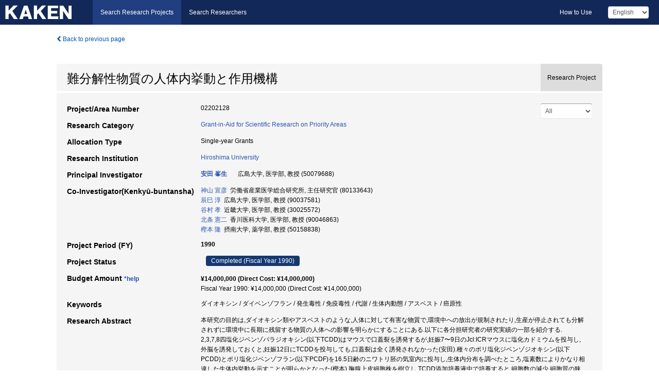

--- FILE ---
content_type: text/html; charset=utf-8
request_url: https://kaken.nii.ac.jp/en/grant/KAKENHI-PROJECT-02202128/
body_size: 14173
content:
<!DOCTYPE html>
<html>
  <head>
   
   <!-- Google Tag Manager -->
    <script nonce="vEYzr9B2gxVxcfi3hZ7qNQ==">(function(w,d,s,l,i){w[l]=w[l]||[];w[l].push({'gtm.start':
    new Date().getTime(),event:'gtm.js'});var f=d.getElementsByTagName(s)[0],
    j=d.createElement(s),dl=l!='dataLayer'?'&l='+l:'';j.async=true;j.src=
    'https://www.googletagmanager.com/gtm.js?id='+i+dl;f.parentNode.insertBefore(j,f);
    })(window,document,'script','dataLayer','GTM-P9DX5R3K');</script>
    <!-- End Google Tag Manager -->
    
    <!-- meta -->
    <meta charset="UTF-8">
    <meta http-equiv="Pragma" content="no-cache" />
    <meta http-equiv="Cache-Control" content="no-cache" />
    <meta http-equiv="Cache-Control" content="no-store" />
    <meta http-equiv="Cache-Control" content="must-revalidate" />
    <meta http-equiv="Expires" content="0" />
    

<meta property="og:title" content="難分解性物質の人体内挙動と作用機構" />
<meta property="og:type" content="articl" />
<meta property="og:url" content="https://kaken.nii.ac.jp/grant/KAKENHI-PROJECT-02202128/" />
<meta property="og:site_name" content="KAKEN" />
<meta property="og:description" content="本研究の目的は,ダイオキシン類やアスベストのような,人体に対して有害な物質で,環境中への放出が規制されたり,生産が停止されても分解されずに環境中に長期に残留する物質の人体への影響を明らかにすることにある.以下に各分担研究者の研究実績の一部を紹介する.2,3,7,8四塩化ジベンゾパラジオキシン(以下TCDD)はマウスで口蓋裂を誘発するが,妊娠7〜9日のJcl:ICRマウスに塩化カドミウムを投与し,外脳を誘発しておくと,妊娠12日にTCDDを投与しても,口蓋裂は全く誘発されなかった(安田).種々のポリ塩化ジベンゾジオキシン(以下PCDD)とポリ塩化ジベンゾフラン(以下PCDF)を16.5日齢のニワトリ胚の気室内に投与し,生体内分布を調べたところ,塩素数によりかなり相違した生体内挙動を示すことが明らかとなった(樫本).胸腺上皮細胞株を樹立し,TCDD添加培養液中で培養すると,細胞数の減少,細胞質の狭小化,敷石状配列の解離,細胞質空胞化,核周囲微細脂質果粒の増加・集合などの障害を示唆する変化が観察された(北条).卵割初期から摂餌開始前までのアフリカツメガエルを用いてのTCDDの発生毒性の検索では,100〜200ppbの濃度に暴露すると,幼生の死亡率や,生存幼生の異常発生率が上昇した.異常は頭,胸,腹部の浮腫が特徴的であった(谷村).難分解性発癌性芳香族アミンの活性化機構をイヌで検索したところ,糞尿中代謝物として排泄されるNーホルミル体はイヌ肝臓のホルムアミダ-ゼ及び腸内細菌によって生成されるのに対し,Nーアセチル体は腸内細菌のみにより生成されるのが明らかになった(辰巳).石綿肺,肺癌,中皮腫で死亡した症例のアスベストを分析電子顕微鏡で定量したところ,アモサイトに比べてクリソタイルの高い体内移動性が判明した(神山).分析電子顕微鏡により,石綿肺症例では対照に比べて多くのアモサイト,クリソタイルが肺内より検出された(森永)." />
<meta property="og:locale" content="en_US" />

<link rel="alternate" href="https://kaken.nii.ac.jp/ja/grant/KAKENHI-PROJECT-02202128/" hreflang="ja" />

<meta name="description" content="Principal Investigator：安田 峯生, Project Period (FY)：1990, Research Category：Grant-in-Aid for Scientific Research on Priority Areas" />


    <link rel="shortcut icon" href="/static/images/favicon_kakenhi.ico" type="image/vnd.microsoft.ico" />
    <link rel="icon" href="/static/images/favicon_kakenhi.ico" type="image/vnd.microsoft.ico" />
    <!-- Bootstrap core CSS -->
    <link id="switch_style" href="/static/css/bootstrap-modal.css?1691548535" rel="stylesheet" />
    <!-- Custom styles for this template -->
    <link href="/static/css/chosentree.css?1697515756" rel="stylesheet" />
	<link href="/static/css/treeselect.css?1697515756" rel="stylesheet" />
    <link href="/static/css/cinii.css?1744344496" rel="stylesheet" />
    <link href="/static/css/dropzone.css?1691548535" rel="stylesheet" />
    <link href="/static/css/font-awesome.css?1691548535" rel="stylesheet" />
    <link href="/static/css/jquery-ui.min.css?1691548535" rel="stylesheet" />
    <link href="/static/css/box-flex.css?1691548535" rel="stylesheet" />

    <!-- HTML5 shim and Respond.js IE8 support of HTML5 elements and media queries -->
    <!--[if lt IE 9]>
    <script type="text/javascript" src="/static/js/html5shiv.js?1691548536"></script>
    <script type="text/javascript" src="/static/js/respond.min.js?1691548536"></script>
    <![endif]-->
    <script nonce="vEYzr9B2gxVxcfi3hZ7qNQ==" type="text/javascript">
    //<![CDATA[
    var static_url="/static/";
    var fault_mode="False";

    
		var ga_search= false;
    
    //]]>

    if(navigator.userAgent.match(/(iPad)/)){
        document.write('<meta name="viewport" content="width=980">');
    }
    else{
        document.write('<meta name="viewport" content="width=device-width">');
    }
</script>


    <script type="text/javascript" src="/static/js/jquery.min.js?1691548536" ></script>
    <script type="text/javascript" src="/static/js/common.js?1691548535"></script>

    <!-- <script type="text/javascript" src="/static/js/changeDisplayMode.js?1691548535"></script>
 -->
    <script type="text/javascript" src="/static/js/jquery-ui.min.js?1691548536"></script>
    <script type="text/javascript" src="/static/js/search.js?1738037204"></script>
    <!--[if IE 8.0]>
      <link href="/static/css/cinii-ie8.css?1691548535" rel="stylesheet" type="text/css" />
    <![endif]-->
  <title>KAKEN &mdash; Research Projects | 難分解性物質の人体内挙動と作用機構 (KAKENHI-PROJECT-02202128)</title>
  </head>
  <body class="kakenhi grants topscreen with_sidenavi en">
  

<!-- Google Tag Manager (noscript) -->
<noscript><iframe src="https://www.googletagmanager.com/ns.html?id=GTM-P9DX5R3K"
height="0" width="0" style="display:none;visibility:hidden"></iframe></noscript>
<!-- End Google Tag Manager (noscript) -->

<div id="content">
  <form id="search" method="post" action="." autoclass="form-signin" class="form-vertical"><input type='hidden' name='csrfmiddlewaretoken' value='VsZWhusV42BdppZYOdykOWZzgOofHN8M21z0ZWtybSW6xxcy8nEH8xHT26nYCIdf' />
  <input type="hidden" name="lang" id="lang" value="en" />
  <input type="hidden" name="url_lang" id="url_lang" value="1" />
    
    <nav class="navbar navbar-header">
      <div class="navbar-topcontent">
        <!--ブランド名 ロゴ名の表示-->
        <a href="/en/index/" class="navbar-brand headerlogo"></a>
        <!--トグルボタンの設置-->
		<button class="navbar-toggler button-menu collapsed" type="button" data-bs-toggle="collapse" data-bs-target="#nav-content" aria-controls="nav-content" aria-expanded="false" aria-label="メニュー">
          <span class="navbar-toggler-icon"></span>
        </button>
        <button type="button" class="navbar-toggler button-search collapsed" data-bs-toggle="collapse" data-bs-target="#searchbox">
          Search
        </button>
        <div id="nav-content" class="collapse navbar-collapse headermenu">
        <ul class="nav navbar-nav menu-service-list btn-group">
        　<li class="active"><a href="/en/index/">Search Research Projects</a></li>
          <li><a href="https://nrid.nii.ac.jp/en/index/">Search Researchers</a></li>
          </ul>
          <ul class="nav navbar-nav menu-kaken-use-list btn-group">
            <li><a href="https://support.nii.ac.jp/kaken/howtouse/" target="_blank">How to Use</a></li>
          </ul>
          <ul class="nav navbar-nav menu-utility-list btn-group">
            
            
                <li class="menu-utility-item">
                  <select class="form-control" name="langChange" id="langChange">
                  
                    <option value="ja">Japanese</option>
                  
                    <option value="en" selected="selected">English</option>
                  
                  </select>
                </li>
            
          </ul>
        </div>
      </div>
    </nav>
  
<div class="container body-wrap" id="listings-page">

  <div class="listing-wrapper">
    <div class="clearfix">
      <ol class="breadcrumb">
        <li><a id="searchBack" class="link-page underline link_pointer"><i class="fa fa-chevron-left"></i> Back to previous page</a></li>
      </ol>
    </div>
    
    
    <div class="summary-area">
      


  
  
  
  
  
 
 
  

<div class="page-title project">
  <h1>難分解性物質の人体内挙動と作用機構</h1>
  
  <div class="ptype project"><p>Research Project</p></div>
  
</div>
<div class="row listing-row">
  <div class="col-sm-12">
    
     <div class="year-tab">
       <select class="form-control input-sm" name="year" id="yearChange">
        
          <option value="" selected="selected">All</option>
        
          <option value="1990">Fiscal Year 1990</option>
        
          <option value="grantAwardInfo">grantAwardInfo</option>
        
       </select>
       <input type="hidden" id="base_path" value="/grant/KAKENHI-PROJECT-02202128/" />
     </div>
    
    
    <table class="summary-table">
    
    

	
		<tr><th>Project/Area Number</th><td>
    	
			02202128
    		</td></tr>
		
	
	
	
	

    <tr>
     <th>Research Category</th>
     <td>
      
    <p> 
        
        
      <a href="/en/search/?qc=Grant-in-Aid%20for%20Scientific%20Research%20on%20Priority%20Areas" class="link-page underline">Grant-in-Aid for Scientific Research on Priority Areas</a>
    
    </p>
     </td></tr>
    
    <!-- <tr><th>Japan Grant Number</th><td>JP02202128</td></tr> -->
    <tr><th>Allocation Type</th><td>Single-year Grants </td></tr>
    
    
    
    <tr><th>Research Institution</th><td><a href="/en/search/?qe=Hiroshima%20University" class="link-page underline">Hiroshima University</a> </td></tr>
    
      
        
          <tr><th><h3><strong>Principal Investigator</strong></h3></th>
          <td>
          <h4><span><a href="https://nrid.nii.ac.jp/en/nrid/1000050079688/">安田 峯生</a></span>&nbsp;&nbsp;広島大学,&nbsp;医学部,&nbsp;教授&nbsp;(50079688)</h4>
          </td></tr>
        
      
        
      
      
        
      
        
          <tr><th><strong>Co-Investigator(Kenkyū-buntansha)</strong></th>
          <td>
          <a href="https://nrid.nii.ac.jp/en/nrid/1000080133643/">神山 宣彦</a>&nbsp;&nbsp;労働省産業医学総合研究所,&nbsp;主任研究官&nbsp;(80133643)
          <br />
          <a href="https://nrid.nii.ac.jp/en/nrid/1000090037581/">辰巳 淳</a>&nbsp;&nbsp;広島大学,&nbsp;医学部,&nbsp;教授&nbsp;(90037581)
          <br />
          <a href="https://nrid.nii.ac.jp/en/nrid/1000030025572/">谷村 孝</a>&nbsp;&nbsp;近畿大学,&nbsp;医学部,&nbsp;教授&nbsp;(30025572)
          <br />
          <a href="https://nrid.nii.ac.jp/en/nrid/1000090046863/">北条 憲二</a>&nbsp;&nbsp;香川医科大学,&nbsp;医学部,&nbsp;教授&nbsp;(90046863)
          <br />
          <a href="https://nrid.nii.ac.jp/en/nrid/1000050158838/">樫本 隆</a>&nbsp;&nbsp;摂南大学,&nbsp;薬学部,&nbsp;教授&nbsp;(50158838)
          </td></tr>
        
      
    
    
    <tr>
     <th>Project Period (FY)</th>
     <td>
      <span class="fiscal_year">1990</span>
     </td>
    </tr>
    
    
    <tr>
     <th>Project Status</th>
     <td>
      <span class="pstatus">Completed&nbsp;(Fiscal Year 1990)</span>
     </td>
    </tr>
    
    
    
    	<tr><th>Budget Amount&nbsp;<a class="award_amount_help win_open" href="https://support.nii.ac.jp/kaken/project_details">*help</a></th>
    	<td>
    	 <h5>¥14,000,000 (Direct Cost: ¥14,000,000)</h5>
    	 
    	 Fiscal Year 1990: ¥14,000,000 (Direct Cost: ¥14,000,000)
    	 
    	 </td></tr>
    
    <tr><th>Keywords</th><td>ダイオキシン / ダイベンゾフラン / 発生毒性 / 免疫毒性 / 代謝 / 生体内動態 / アスベスト / 癌原性</td></tr>
    
    
    <tr>
      <th>Research Abstract</th>
      <td>
        <p>本研究の目的は,ダイオキシン類やアスベストのような,人体に対して有害な物質で,環境中への放出が規制されたり,生産が停止されても分解されずに環境中に長期に残留する物質の人体への影響を明らかにすることにある.以下に各分担研究者の研究実績の一部を紹介する.<br />2,3,7,8四塩化ジベンゾパラジオキシン(以下TCDD)はマウスで口蓋裂を誘発するが,妊娠7〜9日のJcl:ICRマウスに塩化カドミウムを投与し,外脳を誘発しておくと,妊娠12日にTCDDを投与しても,口蓋裂は全く誘発されなかった(安田).種々のポリ塩化ジベンゾジオキシン(以下PCDD)とポリ塩化ジベンゾフラン(以下PCDF)を16.5日齢のニワトリ胚の気室内に投与し,生体内分布を調べたところ,塩素数によりかなり相違した生体内挙動を示すことが明らかとなった(樫本).胸腺上皮細胞株を樹立し,TCDD添加培養液中で培養すると,細胞数の減少,細胞質の狭小化,敷石状配列の解離,細胞質空胞化,核周囲微細脂質果粒の増加・集合などの障害を示唆する変化が観察された(北条).卵割初期から摂餌開始前までのアフリカツメガエルを用いてのTCDDの発生毒性の検索では,100〜200ppbの濃度に暴露すると,幼生の死亡率や,生存幼生の異常発生率が上昇した.異常は頭,胸,腹部の浮腫が特徴的であった(谷村).難分解性発癌性芳香族アミンの活性化機構をイヌで検索したところ,糞尿中代謝物として排泄されるNーホルミル体はイヌ肝臓のホルムアミダ-ゼ及び腸内細菌によって生成されるのに対し,Nーアセチル体は腸内細菌のみにより生成されるのが明らかになった(辰巳).石綿肺,肺癌,中皮腫で死亡した症例のアスベストを分析電子顕微鏡で定量したところ,アモサイトに比べてクリソタイルの高い体内移動性が判明した(神山).分析電子顕微鏡により,石綿肺症例では対照に比べて多くのアモサイト,クリソタイルが肺内より検出された(森永).
        
        </p>
      </td>
    </tr>
    
    
   
    
    </table>
    
    
  </div>
</div>
    </div>
    
    
    
    <div class="details-heading"><h2>Report  </h2><span class="count">(1&nbsp;results)</span></div>
    <ul class="details-list">
    
      <li class="detail"><span class="list-title">1990</span>
      
       <span class="list-title"><a class="link-page underline" href="/en/report/KAKENHI-PROJECT-02202128/022021281990jisseki/">Annual Research Report</a></span>
      
      
      
      </li>
     
   </ul>
    
    
    <div class="details-heading" id="heading-tabs">
      <ul class="nav nav-tabs nav-justified" role="tablist">
      <li role="presentation"><a href="#tab1" data-bs-toggle="tab" role="tab" class="active"><h2>Research Products  </h2><span class="count">(<span id="product_cnt">19</span>&nbsp;results)</span></a></li>
      
      </ul>
    </div>
      <div id="myTabContent" class="tab-content">
        
        
        <div class="tab-pane in active" id="tab1">
          <div id="product_list">
            <input type="hidden" id="grant_id" value="KAKENHI-PROJECT-02202128" />
<input type="hidden" id="product_p_id" value="" />
<input type="hidden" id="record_set" value="kakenhi" />
<input type="hidden" id="cond_type" value="" />
<input type="hidden" id="cond_year" value="" />
<div class="conditions">
  <p>
   
   <a id="year-all" class="link_pointer disabled clicked">All</a>
   <a id="year-0000" class="link_pointer searchProductYear">Other</a>
  </p>
  
  <p>
    
    <a id="type-all" class="link_pointer disabled clicked">
    All</a>
    <a id="type-publication" class="link_pointer searchProductType">
    Publications
     (19&nbsp;results)
     
     </a>
  </p>
  
</div>

  <ul>
  
    <li>
        <div class="col-sm-12 accordion">
          
            <a class="accordion-toggle accordion-caret collapsed" data-bs-toggle="collapse" href="#product_1">
              <h4>[Publications]  Yasuda,M.他: &#34;Pathogenesis of dioxinーinduced cleft palate and hydronephrosis in mice.&#34; Dioxin 90. 4. 149-150 (1990)<span class="pull-right year"></span></h4>
            </a>
          
          
          <div id="product_1" class="accordion-body collapse">
          <ul class="list-unstyled">
          
          
              
              
              
          
          
          
          
          
          
          
          
          
          
          
          
          
          
          
          
          
          
          
          
          
          
          
          
          
          
          
          
          
          
          
          
          <li><h5 class="col-sm-12 col-md-1">Related Report</h5><div class="col-sm-12 col-md-10">
            
            
             <i class="fa fa-file"></i> <a class="link-page" href="/en/report/KAKENHI-PROJECT-02202128/022021281990jisseki/">1990  Annual Research Report</a>
            
            
            </div>
          </li>
          
          
          
        </ul>
      </div>
      
     </div>
    </li>
  
    <li>
        <div class="col-sm-12 accordion">
          
            <a class="accordion-toggle accordion-caret collapsed" data-bs-toggle="collapse" href="#product_2">
              <h4>[Publications]  Yasuda,M.他: &#34;Modification of teratogenicity of dioxin in mice with steroid hormones.&#34; Congenital Anomalies. 30. 259 (1990)<span class="pull-right year"></span></h4>
            </a>
          
          
          <div id="product_2" class="accordion-body collapse">
          <ul class="list-unstyled">
          
          
              
              
              
          
          
          
          
          
          
          
          
          
          
          
          
          
          
          
          
          
          
          
          
          
          
          
          
          
          
          
          
          
          
          
          
          <li><h5 class="col-sm-12 col-md-1">Related Report</h5><div class="col-sm-12 col-md-10">
            
            
             <i class="fa fa-file"></i> <a class="link-page" href="/en/report/KAKENHI-PROJECT-02202128/022021281990jisseki/">1990  Annual Research Report</a>
            
            
            </div>
          </li>
          
          
          
        </ul>
      </div>
      
     </div>
    </li>
  
    <li>
        <div class="col-sm-12 accordion">
          
            <a class="accordion-toggle accordion-caret collapsed" data-bs-toggle="collapse" href="#product_3">
              <h4>[Publications]  安田 峯生他: &#34;シンポジウム:有機塩素系の健康影響評価.はじめに.&#34; 環境科学会1990年会講演要旨集. 190-191 (1990)<span class="pull-right year"></span></h4>
            </a>
          
          
          <div id="product_3" class="accordion-body collapse">
          <ul class="list-unstyled">
          
          
              
              
              
          
          
          
          
          
          
          
          
          
          
          
          
          
          
          
          
          
          
          
          
          
          
          
          
          
          
          
          
          
          
          
          
          <li><h5 class="col-sm-12 col-md-1">Related Report</h5><div class="col-sm-12 col-md-10">
            
            
             <i class="fa fa-file"></i> <a class="link-page" href="/en/report/KAKENHI-PROJECT-02202128/022021281990jisseki/">1990  Annual Research Report</a>
            
            
            </div>
          </li>
          
          
          
        </ul>
      </div>
      
     </div>
    </li>
  
    <li>
        <div class="col-sm-12 accordion">
          
            <a class="accordion-toggle accordion-caret collapsed" data-bs-toggle="collapse" href="#product_4">
              <h4>[Publications]  安田 峯生他: &#34;有機塩素化合物の健康影響評価.ダイオキシンなど.&#34; 環境科学会誌. 4. (1991)<span class="pull-right year"></span></h4>
            </a>
          
          
          <div id="product_4" class="accordion-body collapse">
          <ul class="list-unstyled">
          
          
              
              
              
          
          
          
          
          
          
          
          
          
          
          
          
          
          
          
          
          
          
          
          
          
          
          
          
          
          
          
          
          
          
          
          
          <li><h5 class="col-sm-12 col-md-1">Related Report</h5><div class="col-sm-12 col-md-10">
            
            
             <i class="fa fa-file"></i> <a class="link-page" href="/en/report/KAKENHI-PROJECT-02202128/022021281990jisseki/">1990  Annual Research Report</a>
            
            
            </div>
          </li>
          
          
          
        </ul>
      </div>
      
     </div>
    </li>
  
    <li>
        <div class="col-sm-12 accordion">
          
            <a class="accordion-toggle accordion-caret collapsed" data-bs-toggle="collapse" href="#product_5">
              <h4>[Publications]  Yasuda,M.他: &#34;Exencephalic mouse fetuses are resistant to cleft palate induction with 2,3,7,8ーTetrachlorodibenzoーpーdioxin(TCDD).&#34; Teratology. 43. (1991)<span class="pull-right year"></span></h4>
            </a>
          
          
          <div id="product_5" class="accordion-body collapse">
          <ul class="list-unstyled">
          
          
              
              
              
          
          
          
          
          
          
          
          
          
          
          
          
          
          
          
          
          
          
          
          
          
          
          
          
          
          
          
          
          
          
          
          
          <li><h5 class="col-sm-12 col-md-1">Related Report</h5><div class="col-sm-12 col-md-10">
            
            
             <i class="fa fa-file"></i> <a class="link-page" href="/en/report/KAKENHI-PROJECT-02202128/022021281990jisseki/">1990  Annual Research Report</a>
            
            
            </div>
          </li>
          
          
          
        </ul>
      </div>
      
     </div>
    </li>
  
    <li>
        <div class="col-sm-12 accordion">
          
            <a class="accordion-toggle accordion-caret collapsed" data-bs-toggle="collapse" href="#product_6">
              <h4>[Publications]  Huang,C.ーW.他: &#34;Levels of PCBs,PCDDs and PCDFs in soil samples from incineration sites for metal reclamation.&#34; Dioxin 90. 1. 537-540 (1990)<span class="pull-right year"></span></h4>
            </a>
          
          
          <div id="product_6" class="accordion-body collapse">
          <ul class="list-unstyled">
          
          
              
              
              
          
          
          
          
          
          
          
          
          
          
          
          
          
          
          
          
          
          
          
          
          
          
          
          
          
          
          
          
          
          
          
          
          <li><h5 class="col-sm-12 col-md-1">Related Report</h5><div class="col-sm-12 col-md-10">
            
            
             <i class="fa fa-file"></i> <a class="link-page" href="/en/report/KAKENHI-PROJECT-02202128/022021281990jisseki/">1990  Annual Research Report</a>
            
            
            </div>
          </li>
          
          
          
        </ul>
      </div>
      
     </div>
    </li>
  
    <li>
        <div class="col-sm-12 accordion">
          
            <a class="accordion-toggle accordion-caret collapsed" data-bs-toggle="collapse" href="#product_7">
              <h4>[Publications]  樫本 隆他: &#34;シンポジウム:有機塩素系の健康影響評価.人体汚染と毒性評価.&#34; 環境科学会1990年会講演要旨集. 194-195 (1990)<span class="pull-right year"></span></h4>
            </a>
          
          
          <div id="product_7" class="accordion-body collapse">
          <ul class="list-unstyled">
          
          
              
              
              
          
          
          
          
          
          
          
          
          
          
          
          
          
          
          
          
          
          
          
          
          
          
          
          
          
          
          
          
          
          
          
          
          <li><h5 class="col-sm-12 col-md-1">Related Report</h5><div class="col-sm-12 col-md-10">
            
            
             <i class="fa fa-file"></i> <a class="link-page" href="/en/report/KAKENHI-PROJECT-02202128/022021281990jisseki/">1990  Annual Research Report</a>
            
            
            </div>
          </li>
          
          
          
        </ul>
      </div>
      
     </div>
    </li>
  
    <li>
        <div class="col-sm-12 accordion">
          
            <a class="accordion-toggle accordion-caret collapsed" data-bs-toggle="collapse" href="#product_8">
              <h4>[Publications]  Hiramine,C.他: &#34;Establishment of a murine thymic epithelial cell line capable of inducing both thymic nurse cell formation and thymocyte apoptosis.&#34; Laboratory Investigation. 62. 41-54 (1990)<span class="pull-right year"></span></h4>
            </a>
          
          
          <div id="product_8" class="accordion-body collapse">
          <ul class="list-unstyled">
          
          
              
              
              
          
          
          
          
          
          
          
          
          
          
          
          
          
          
          
          
          
          
          
          
          
          
          
          
          
          
          
          
          
          
          
          
          <li><h5 class="col-sm-12 col-md-1">Related Report</h5><div class="col-sm-12 col-md-10">
            
            
             <i class="fa fa-file"></i> <a class="link-page" href="/en/report/KAKENHI-PROJECT-02202128/022021281990jisseki/">1990  Annual Research Report</a>
            
            
            </div>
          </li>
          
          
          
        </ul>
      </div>
      
     </div>
    </li>
  
    <li>
        <div class="col-sm-12 accordion">
          
            <a class="accordion-toggle accordion-caret collapsed" data-bs-toggle="collapse" href="#product_9">
              <h4>[Publications]  北条 憲二他: &#34;シンポジウム:有機塩素系の健康影響評価.2,3,7,8ーTCDDの免疫毒性:胸腺萎縮の機序に関する研究.&#34; 環境科学会1990年会講演要旨集. 198-199 (1990)<span class="pull-right year"></span></h4>
            </a>
          
          
          <div id="product_9" class="accordion-body collapse">
          <ul class="list-unstyled">
          
          
              
              
              
          
          
          
          
          
          
          
          
          
          
          
          
          
          
          
          
          
          
          
          
          
          
          
          
          
          
          
          
          
          
          
          
          <li><h5 class="col-sm-12 col-md-1">Related Report</h5><div class="col-sm-12 col-md-10">
            
            
             <i class="fa fa-file"></i> <a class="link-page" href="/en/report/KAKENHI-PROJECT-02202128/022021281990jisseki/">1990  Annual Research Report</a>
            
            
            </div>
          </li>
          
          
          
        </ul>
      </div>
      
     </div>
    </li>
  
    <li>
        <div class="col-sm-12 accordion">
          
            <a class="accordion-toggle accordion-caret collapsed" data-bs-toggle="collapse" href="#product_10">
              <h4>[Publications]  平峯 千春他: &#34;マウス胸腺上皮細胞株に及ぼす2,3,7,8ーTCDDの影響&#34; 環境科学会1990年会講演要旨集. 32 (1990)<span class="pull-right year"></span></h4>
            </a>
          
          
          <div id="product_10" class="accordion-body collapse">
          <ul class="list-unstyled">
          
          
              
              
              
          
          
          
          
          
          
          
          
          
          
          
          
          
          
          
          
          
          
          
          
          
          
          
          
          
          
          
          
          
          
          
          
          <li><h5 class="col-sm-12 col-md-1">Related Report</h5><div class="col-sm-12 col-md-10">
            
            
             <i class="fa fa-file"></i> <a class="link-page" href="/en/report/KAKENHI-PROJECT-02202128/022021281990jisseki/">1990  Annual Research Report</a>
            
            
            </div>
          </li>
          
          
          
        </ul>
      </div>
      
     </div>
    </li>
  
    <li>
        <div class="col-sm-12 accordion">
          
            <a class="accordion-toggle accordion-caret collapsed" data-bs-toggle="collapse" href="#product_11">
              <h4>[Publications]  小瀬戸 昌博他: &#34;2,3,7,8ーTCDDの免疫毒性:新生仔マウス胸腺リンパ球に及ぼす影響.&#34; 環境科学会1990年会講演要旨集. 33 (1990)<span class="pull-right year"></span></h4>
            </a>
          
          
          <div id="product_11" class="accordion-body collapse">
          <ul class="list-unstyled">
          
          
              
              
              
          
          
          
          
          
          
          
          
          
          
          
          
          
          
          
          
          
          
          
          
          
          
          
          
          
          
          
          
          
          
          
          
          <li><h5 class="col-sm-12 col-md-1">Related Report</h5><div class="col-sm-12 col-md-10">
            
            
             <i class="fa fa-file"></i> <a class="link-page" href="/en/report/KAKENHI-PROJECT-02202128/022021281990jisseki/">1990  Annual Research Report</a>
            
            
            </div>
          </li>
          
          
          
        </ul>
      </div>
      
     </div>
    </li>
  
    <li>
        <div class="col-sm-12 accordion">
          
            <a class="accordion-toggle accordion-caret collapsed" data-bs-toggle="collapse" href="#product_12">
              <h4>[Publications]  美馬 信他: &#34;アフリカツメガエル胚および幼生を用いるTCDDの発生毒性の検索.&#34; 環境科学会1990年会講演要旨集. 31 (1990)<span class="pull-right year"></span></h4>
            </a>
          
          
          <div id="product_12" class="accordion-body collapse">
          <ul class="list-unstyled">
          
          
              
              
              
          
          
          
          
          
          
          
          
          
          
          
          
          
          
          
          
          
          
          
          
          
          
          
          
          
          
          
          
          
          
          
          
          <li><h5 class="col-sm-12 col-md-1">Related Report</h5><div class="col-sm-12 col-md-10">
            
            
             <i class="fa fa-file"></i> <a class="link-page" href="/en/report/KAKENHI-PROJECT-02202128/022021281990jisseki/">1990  Annual Research Report</a>
            
            
            </div>
          </li>
          
          
          
        </ul>
      </div>
      
     </div>
    </li>
  
    <li>
        <div class="col-sm-12 accordion">
          
            <a class="accordion-toggle accordion-caret collapsed" data-bs-toggle="collapse" href="#product_13">
              <h4>[Publications]  Kitamura,S.他: &#34;Purification of NADPHーlinked α,βーketoalkane double bond reductase from rat liver.&#34; Archives of Biochemistry and Biophysics. 282. 183-187 (1990)<span class="pull-right year"></span></h4>
            </a>
          
          
          <div id="product_13" class="accordion-body collapse">
          <ul class="list-unstyled">
          
          
              
              
              
          
          
          
          
          
          
          
          
          
          
          
          
          
          
          
          
          
          
          
          
          
          
          
          
          
          
          
          
          
          
          
          
          <li><h5 class="col-sm-12 col-md-1">Related Report</h5><div class="col-sm-12 col-md-10">
            
            
             <i class="fa fa-file"></i> <a class="link-page" href="/en/report/KAKENHI-PROJECT-02202128/022021281990jisseki/">1990  Annual Research Report</a>
            
            
            </div>
          </li>
          
          
          
        </ul>
      </div>
      
     </div>
    </li>
  
    <li>
        <div class="col-sm-12 accordion">
          
            <a class="accordion-toggle accordion-caret collapsed" data-bs-toggle="collapse" href="#product_14">
              <h4>[Publications]  辰巳 淳他: &#34;イヌにおける発癌性芳香族アミンの代謝.&#34; 環境科学会1990年会講演要旨集. 111 (1990)<span class="pull-right year"></span></h4>
            </a>
          
          
          <div id="product_14" class="accordion-body collapse">
          <ul class="list-unstyled">
          
          
              
              
              
          
          
          
          
          
          
          
          
          
          
          
          
          
          
          
          
          
          
          
          
          
          
          
          
          
          
          
          
          
          
          
          
          <li><h5 class="col-sm-12 col-md-1">Related Report</h5><div class="col-sm-12 col-md-10">
            
            
             <i class="fa fa-file"></i> <a class="link-page" href="/en/report/KAKENHI-PROJECT-02202128/022021281990jisseki/">1990  Annual Research Report</a>
            
            
            </div>
          </li>
          
          
          
        </ul>
      </div>
      
     </div>
    </li>
  
    <li>
        <div class="col-sm-12 accordion">
          
            <a class="accordion-toggle accordion-caret collapsed" data-bs-toggle="collapse" href="#product_15">
              <h4>[Publications]  Kohyama,N.他: &#34;Asbestos in the lung parenchyme,pleural plaque and mesothelioma tissues of North American insulation workers.&#34; Annals of New York Academy of Sciences. (1991)<span class="pull-right year"></span></h4>
            </a>
          
          
          <div id="product_15" class="accordion-body collapse">
          <ul class="list-unstyled">
          
          
              
              
              
          
          
          
          
          
          
          
          
          
          
          
          
          
          
          
          
          
          
          
          
          
          
          
          
          
          
          
          
          
          
          
          
          <li><h5 class="col-sm-12 col-md-1">Related Report</h5><div class="col-sm-12 col-md-10">
            
            
             <i class="fa fa-file"></i> <a class="link-page" href="/en/report/KAKENHI-PROJECT-02202128/022021281990jisseki/">1990  Annual Research Report</a>
            
            
            </div>
          </li>
          
          
          
        </ul>
      </div>
      
     </div>
    </li>
  
    <li>
        <div class="col-sm-12 accordion">
          
            <a class="accordion-toggle accordion-caret collapsed" data-bs-toggle="collapse" href="#product_16">
              <h4>[Publications]  Suzuki,Y.他: &#34;Translocation of inhaled asbestos fibers from the lung to other organs.&#34; American Journal of Industrial Medicine. (1991)<span class="pull-right year"></span></h4>
            </a>
          
          
          <div id="product_16" class="accordion-body collapse">
          <ul class="list-unstyled">
          
          
              
              
              
          
          
          
          
          
          
          
          
          
          
          
          
          
          
          
          
          
          
          
          
          
          
          
          
          
          
          
          
          
          
          
          
          <li><h5 class="col-sm-12 col-md-1">Related Report</h5><div class="col-sm-12 col-md-10">
            
            
             <i class="fa fa-file"></i> <a class="link-page" href="/en/report/KAKENHI-PROJECT-02202128/022021281990jisseki/">1990  Annual Research Report</a>
            
            
            </div>
          </li>
          
          
          
        </ul>
      </div>
      
     </div>
    </li>
  
    <li>
        <div class="col-sm-12 accordion">
          
            <a class="accordion-toggle accordion-caret collapsed" data-bs-toggle="collapse" href="#product_17">
              <h4>[Publications]  森永 謙二他: &#34;石綿肺患者の予後に関する研究.&#34; 日本災害医学会会誌. 38. 647-652 (1990)<span class="pull-right year"></span></h4>
            </a>
          
          
          <div id="product_17" class="accordion-body collapse">
          <ul class="list-unstyled">
          
          
              
              
              
          
          
          
          
          
          
          
          
          
          
          
          
          
          
          
          
          
          
          
          
          
          
          
          
          
          
          
          
          
          
          
          
          <li><h5 class="col-sm-12 col-md-1">Related Report</h5><div class="col-sm-12 col-md-10">
            
            
             <i class="fa fa-file"></i> <a class="link-page" href="/en/report/KAKENHI-PROJECT-02202128/022021281990jisseki/">1990  Annual Research Report</a>
            
            
            </div>
          </li>
          
          
          
        </ul>
      </div>
      
     </div>
    </li>
  
    <li>
        <div class="col-sm-12 accordion">
          
            <a class="accordion-toggle accordion-caret collapsed" data-bs-toggle="collapse" href="#product_18">
              <h4>[Publications]  森永 謙二他: &#34;石綿工場従業員の20年間の追跡調査.&#34; 産業医学. 32. 265-268 (1990)<span class="pull-right year"></span></h4>
            </a>
          
          
          <div id="product_18" class="accordion-body collapse">
          <ul class="list-unstyled">
          
          
              
              
              
          
          
          
          
          
          
          
          
          
          
          
          
          
          
          
          
          
          
          
          
          
          
          
          
          
          
          
          
          
          
          
          
          <li><h5 class="col-sm-12 col-md-1">Related Report</h5><div class="col-sm-12 col-md-10">
            
            
             <i class="fa fa-file"></i> <a class="link-page" href="/en/report/KAKENHI-PROJECT-02202128/022021281990jisseki/">1990  Annual Research Report</a>
            
            
            </div>
          </li>
          
          
          
        </ul>
      </div>
      
     </div>
    </li>
  
    <li>
        <div class="col-sm-12 accordion">
          
            <a class="accordion-toggle accordion-caret collapsed" data-bs-toggle="collapse" href="#product_19">
              <h4>[Publications]  森田 昌敏他: &#34;ダイオキシン汚染問題解決への展望&#34; 工業技術会, 150 (1991)<span class="pull-right year"></span></h4>
            </a>
          
          
          <div id="product_19" class="accordion-body collapse">
          <ul class="list-unstyled">
          
          
              
              
              
          
          
          
          
          
          
          
          
          
          
          
          
          
          
          
          
          
          
          
          
          
          
          
          
          
          
          
          
          
          
          
          
          <li><h5 class="col-sm-12 col-md-1">Related Report</h5><div class="col-sm-12 col-md-10">
            
            
             <i class="fa fa-file"></i> <a class="link-page" href="/en/report/KAKENHI-PROJECT-02202128/022021281990jisseki/">1990  Annual Research Report</a>
            
            
            </div>
          </li>
          
          
          
        </ul>
      </div>
      
     </div>
    </li>
  
  </ul>

          </div>
        </div>
        
        
      </div>
    
  </div>
  <div class="listing-footer">
    <p class="footer-links"><strong>URL:&nbsp;</strong><input type="text" size="80" readonly="readonly" value="https://kaken.nii.ac.jp/grant/KAKENHI-PROJECT-02202128/" /></p>
   
    <div>
      <p class="pull-right">
      
        Published:&nbsp;1990-04-01&nbsp;&nbsp;
        Modified:&nbsp;2025-11-17&nbsp;&nbsp;
      
      
      </p>
    </div>
  </div>

</div><!--container-->

 </form>
</div><!-- #content -->

  
<div class="footer">
  <div class="footer-wrap">
      <div class="row">
          <div class="col-sm-8 col-xs-12">
              <p class="footer-links">
               
                  <a href="https://support.nii.ac.jp/kaken/" class="win_open active">Information</a>
               
                  <a href="https://support.nii.ac.jp/kaken/quicksearch" class="win_open">User Guide</a>
               
                  <a href="https://support.nii.ac.jp/kaken/faq/general" class="win_open">FAQ</a>
               
                  <a href="https://support.nii.ac.jp/news/kaken" class="win_open">News</a>
               
                  <a href="https://support.nii.ac.jp/kaken/about/terms" class="win_open">Terms of Use</a>
               
                  <a href="https://support.nii.ac.jp/kaken/kakenhi" class="win_open">Attribution of KAKENHI</a>
               
              </p>
          </div>
          <div class="col-sm-4 col-xs-12">
             <a class="pull-right" href="https://www.nii.ac.jp/" target="_blank"><strong>Powered by NII</strong></a>
             <a class="pull-right kakenhi-footer-logo" href="https://www.jsps.go.jp/" target="_blank"><img src="/static/images/kaken_footer_logo_en.png" alt="kakenhi" width="100" height="43" class="kakenhi logo" /></a>
          </div>
      </div>
  </div>
</div>

<!-- Bootstrap core JavaScript
================================================== -->
<!-- Placed at the end of the document so the pages load faster -->
<script type="text/javascript" src="/static/bootstrap/js/bootstrap.min.js?1697515756"></script>
<script type="text/javascript" src="/static/js/jquery.flot.js?1691548536"></script>
<script type="text/javascript" src="/static/js/dropzone.js?1691548536"></script>


</body>
</html>